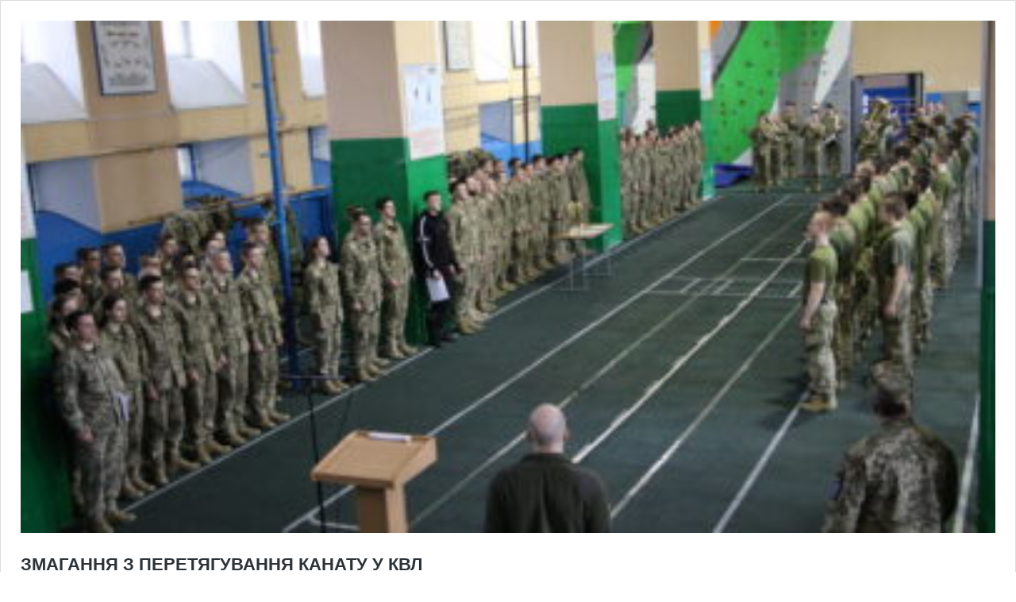

--- FILE ---
content_type: text/css
request_url: https://kvl.mil.gov.ua/wp-content/uploads/blocksy/css/global.css?ver=66072
body_size: 3890
content:
[data-header*="type-1"] .ct-header [data-row*="bottom"] {--height:80px;background-color:rgba(122, 119, 86, 0);background-image:none;--theme-border-top:none;--theme-border-bottom:none;--theme-box-shadow:none;} [data-header*="type-1"] .ct-header [data-row*="bottom"] > div {--theme-border-top:none;--theme-border-bottom:none;} [data-header*="type-1"] .ct-header [data-sticky*="yes"] [data-row*="bottom"] {background-color:var(--theme-palette-color-8);background-image:none;--theme-border-top:none;--theme-border-bottom:none;--theme-box-shadow:none;} [data-header*="type-1"] .ct-header [data-sticky*="yes"] [data-row*="bottom"] > div {--theme-border-top:none;--theme-border-bottom:none;} [data-header*="type-1"] .ct-header [data-id="button"] .ct-button-ghost {--theme-button-text-initial-color:var(--theme-palette-color-3);--theme-button-text-hover-color:#ffffff;} [data-header*="type-1"] .ct-header [data-id="button"] {--theme-button-background-initial-color:#022571;--theme-button-background-hover-color:#c3a200;} [data-header*="type-1"] .ct-header [data-id="logo"] .site-logo-container {--logo-max-height:99px;} [data-header*="type-1"] .ct-header [data-id="logo"] .site-title {--theme-font-family:Arial;--theme-font-weight:400;--theme-text-transform:none;--theme-font-size:30px;--theme-line-height:1;--theme-link-initial-color:var(--theme-palette-color-3);--theme-link-hover-color:rgba(75, 105, 7, 0.63);} [data-header*="type-1"] .ct-header [data-id="logo"] {--horizontal-alignment:left;} [data-header*="type-1"] .ct-header [data-id="menu"] {--menu-items-spacing:14px;--menu-items-gap:0px;--menu-indicator-hover-color:var(--theme-palette-color-4);--menu-indicator-active-color:var(--theme-palette-color-4);} [data-header*="type-1"] .ct-header [data-id="menu"] > ul > li > a {--menu-item-height:55%;--theme-font-family:Arial;--theme-font-weight:700;--theme-text-transform:uppercase;--theme-text-decoration:none;--theme-font-size:15px;--theme-line-height:0;--theme-letter-spacing:0px;--theme-link-initial-color:var(--theme-palette-color-3);--theme-link-hover-color:#4b6807;--theme-link-active-color:#000000;} [data-header*="type-1"] .ct-header [data-id="menu"] .sub-menu .ct-menu-link {--theme-link-initial-color:var(--theme-palette-color-8);--theme-link-hover-color:var(--theme-palette-color-7);--theme-font-weight:400;--theme-font-size:12px;} [data-header*="type-1"] .ct-header [data-id="menu"] .sub-menu {--dropdown-background-color:var(--theme-palette-color-7);--dropdown-background-hover-color:var(--theme-palette-color-8);--dropdown-top-offset:21px;--dropdown-horizontal-offset:0px;--dropdown-width:259px;--dropdown-items-spacing:6px;--dropdown-divider:1px solid var(--theme-palette-color-8);--theme-box-shadow:0px 10px 20px rgba(122, 119, 86, 0.67);--theme-border-radius:0px 0px 2px 2px;} [data-header*="type-1"] .ct-header [data-sticky*="yes"] [data-id="menu"] .sub-menu {--sticky-state-dropdown-top-offset:0px;} [data-header*="type-1"] .ct-header [data-id="menu-secondary"] > ul > li > a {--theme-font-weight:700;--theme-text-transform:uppercase;--theme-font-size:12px;--theme-line-height:1.3;--theme-link-initial-color:var(--theme-text-color);--theme-link-hover-color:#4b6807;--theme-link-active-color:#000000;} [data-header*="type-1"] .ct-header [data-id="menu-secondary"] .sub-menu .ct-menu-link {--theme-link-initial-color:var(--theme-palette-color-8);--theme-font-weight:500;--theme-font-size:12px;} [data-header*="type-1"] .ct-header [data-id="menu-secondary"] .sub-menu {--dropdown-background-color:#fefefe;--dropdown-divider:1px solid var(--theme-palette-color-8);--theme-box-shadow:0px 10px 20px var(--theme-palette-color-8);--theme-border-radius:0px 0px 2px 2px;} [data-header*="type-1"] .ct-header [data-sticky*="yes"] [data-id="menu-secondary"] .sub-menu {--sticky-state-dropdown-top-offset:0px;} [data-header*="type-1"] .ct-header [data-row*="middle"] {--height:54px;--row-padding:0px 35px;--theme-border-top:none;--theme-border-bottom:none;--theme-box-shadow:none;} [data-header*="type-1"] .ct-header [data-row*="middle"] > div {background-color:rgba(255, 255, 255, 0);background-image:none;--theme-border-top:none;--theme-border-bottom:none;} [data-header*="type-1"] .ct-header [data-sticky*="yes"] [data-row*="middle"] > div {background-color:var(--theme-palette-color-8);background-image:none;--theme-border-top:none;--theme-border-bottom:none;} [data-header*="type-1"] .ct-header [data-sticky*="yes"] [data-row*="middle"] {--theme-border-top:none;--theme-border-bottom:none;--theme-box-shadow:none;} [data-header*="type-1"] [data-id="mobile-menu"] {--theme-font-weight:700;--theme-font-size:20px;--theme-link-initial-color:#ffffff;--mobile-menu-divider:none;} [data-header*="type-1"] #offcanvas {--theme-box-shadow:0px 0px 70px rgba(0, 0, 0, 0.35);--side-panel-width:500px;--panel-content-height:100%;} [data-header*="type-1"] #offcanvas .ct-panel-inner {background-color:rgba(18, 21, 25, 0.98);} [data-header*="type-1"] [data-id="search"] {--theme-icon-size:16px;--theme-icon-hover-color:#4b6807;--margin:20px !important;} [data-header*="type-1"] #search-modal .ct-search-results {--theme-font-weight:500;--theme-font-size:14px;--theme-line-height:1.4;} [data-header*="type-1"] #search-modal .ct-search-form {--theme-link-initial-color:#ffffff;--theme-form-text-initial-color:#ffffff;--theme-form-text-focus-color:#ffffff;--theme-form-field-border-initial-color:rgba(255, 255, 255, 0.2);--theme-form-field-border-focus-color:#4b6807;--theme-button-text-initial-color:rgba(255, 255, 255, 0.7);--theme-button-text-hover-color:#ffffff;--theme-button-background-initial-color:#68891d;--theme-button-background-hover-color:#4b6807;} [data-header*="type-1"] #search-modal .ct-toggle-close {--theme-icon-size:15px;} [data-header*="type-1"] #search-modal .ct-toggle-close[data-type="type-3"] {--toggle-button-background:rgba(75, 105, 7, 0.69);} [data-header*="type-1"] #search-modal .ct-toggle-close[data-type="type-3"]:hover {--toggle-button-background:#334113;} [data-header*="type-1"] #search-modal {background-color:rgba(26, 32, 10, 0.87);} [data-header*="type-1"] [data-id="socials"].ct-header-socials {--theme-icon-size:16px;--items-spacing:16px;} [data-header*="type-1"] [data-id="socials"].ct-header-socials .ct-label {--theme-font-family:'Zen Dots', Sans-Serif;--theme-font-weight:400;--theme-text-transform:uppercase;--theme-font-size:14px;--theme-line-height:0;--theme-letter-spacing:0em;} [data-header*="type-1"] [data-id="socials"].ct-header-socials a {--theme-link-initial-color:#26380f;} [data-header*="type-1"] [data-id="socials"].ct-header-socials [data-color="custom"] {--theme-icon-hover-color:#4b6807;--background-color:rgba(218, 222, 228, 0.3);--background-hover-color:var(--theme-palette-color-1);} [data-header*="type-1"] .ct-header [data-row*="top"] {--height:113px;--row-padding:0px 35px;--theme-border-top:none;--theme-border-bottom:none;--theme-box-shadow:none;} [data-header*="type-1"] .ct-header [data-row*="top"] > div {background-color:rgba(130, 120, 120, 0);background-image:url("data:image/svg+xml,%3Csvg xmlns='http://www.w3.org/2000/svg' width='40' height='40' viewBox='0 0 40 40'%3E%3Cg fill-rule='evenodd'%3E%3Cg fill='%23ffffff' fill-opacity='0'%3E%3Cpath d='M0 38.59l2.83-2.83 1.41 1.41L1.41 40H0v-1.41zM0 1.4l2.83 2.83 1.41-1.41L1.41 0H0v1.41zM38.59 40l-2.83-2.83 1.41-1.41L40 38.59V40h-1.41zM40 1.41l-2.83 2.83-1.41-1.41L38.59 0H40v1.41zM20 18.6l2.83-2.83 1.41 1.41L21.41 20l2.83 2.83-1.41 1.41L20 21.41l-2.83 2.83-1.41-1.41L18.59 20l-2.83-2.83 1.41-1.41L20 18.59z'/%3E%3C/g%3E%3C/g%3E%3C/svg%3E");--theme-border-top:none;--theme-border-bottom:none;} [data-header*="type-1"] .ct-header [data-sticky*="yes"] [data-row*="top"] > div {background-color:var(--theme-palette-color-8);background-image:none;--theme-border-top:none;--theme-border-bottom:none;} [data-header*="type-1"] .ct-header [data-sticky*="yes"] [data-row*="top"] {--theme-border-top:none;--theme-border-bottom:none;--theme-box-shadow:none;} [data-header*="type-1"] [data-id="trigger"] {--theme-icon-size:18px;} [data-header*="type-1"] {--header-height:247px;--header-sticky-height:167px;--header-sticky-animation-speed:0.2s;} [data-header*="type-1"] .ct-header {background-color:rgba(122, 119, 86, 0.44);background-image:none;} [data-header*="type-1"] [data-sticky*="yes"] {background-image:none;} [data-footer*="type-1"] .ct-footer [data-row*="bottom"] > div {--container-spacing:25px;--theme-border:none;--theme-border-top:none;--theme-border-bottom:none;--grid-template-columns:initial;} [data-footer*="type-1"] .ct-footer [data-row*="bottom"] .widget-title {--theme-font-size:16px;} [data-footer*="type-1"] .ct-footer [data-row*="bottom"] {--theme-border-top:none;--theme-border-bottom:none;background-color:transparent;} [data-footer*="type-1"] [data-id="copyright"] {--theme-font-weight:400;--theme-font-size:15px;--theme-line-height:1.3;} [data-footer*="type-1"][data-footer*="reveal"] .ct-footer {--position:sticky;} [data-footer*="type-1"][data-footer*="reveal"] .site-main {--footer-box-shadow:0px 30px 50px var(--theme-palette-color-8);} [data-footer*="type-1"] .ct-footer {background-color:#b7ab25;}:root {--theme-font-family:Times New Roman;--theme-font-weight:400;--theme-text-transform:none;--theme-text-decoration:none;--theme-font-size:16px;--theme-line-height:1.65;--theme-letter-spacing:0em;--theme-button-font-weight:500;--theme-button-font-size:15px;--has-classic-forms:var(--true);--has-modern-forms:var(--false);--theme-form-field-border-initial-color:var(--theme-border-color);--theme-form-field-border-focus-color:var(--theme-palette-color-1);--theme-form-selection-field-initial-color:var(--theme-border-color);--theme-form-selection-field-active-color:var(--theme-palette-color-1);--theme-palette-color-1:#2872fa;--theme-palette-color-2:#1559ed;--theme-palette-color-3:#000000;--theme-palette-color-4:#192a3d;--theme-palette-color-5:#e1e8ed;--theme-palette-color-6:#f2f5f7;--theme-palette-color-7:#ffffff;--theme-palette-color-8:#7a7756;--theme-text-color:var(--theme-palette-color-3);--theme-link-initial-color:#a6ba56;--theme-link-hover-color:#4b6807;--theme-selection-text-color:#ffffff;--theme-selection-background-color:#4b6807;--theme-border-color:var(--theme-palette-color-5);--theme-headings-color:var(--theme-palette-color-3);--theme-content-spacing:0px;--has-theme-content-spacing:0;--theme-button-min-height:40px;--theme-button-text-initial-color:#ffffff;--theme-button-text-hover-color:#ffffff;--theme-button-background-initial-color:var(--theme-palette-color-1);--theme-button-background-hover-color:var(--theme-palette-color-2);--theme-button-border:none;--theme-button-padding:5px 20px;--theme-normal-container-max-width:1366px;--theme-content-vertical-spacing:24px;--theme-container-edge-spacing:90vw;--theme-narrow-container-max-width:614px;--theme-wide-offset:130px;}h1 {--theme-font-family:var(--theme-font-stack-default);--theme-font-weight:700;--theme-font-size:40px;--theme-line-height:1.5;}h2 {--theme-font-weight:700;--theme-font-size:35px;--theme-line-height:1.5;}h3 {--theme-font-weight:700;--theme-font-size:30px;--theme-line-height:1.5;}h4 {--theme-font-weight:700;--theme-font-size:25px;--theme-line-height:1.5;}h5 {--theme-font-weight:700;--theme-font-size:20px;--theme-line-height:1.5;}h6 {--theme-font-weight:700;--theme-font-size:16px;--theme-line-height:1.5;}.wp-block-pullquote {--theme-font-family:Georgia;--theme-font-weight:600;--theme-font-size:25px;}pre, code, samp, kbd {--theme-font-family:monospace;--theme-font-weight:400;--theme-font-size:16px;}figcaption {--theme-font-size:14px;}.ct-sidebar .widget-title {--theme-font-size:18px;--theme-heading-color:#ffffff;}.ct-sidebar .ct-widget > *:not(.widget-title) {--theme-font-weight:400;}.ct-breadcrumbs {--theme-font-weight:600;--theme-text-transform:uppercase;--theme-font-size:12px;}body {background-position:48% 49%;background-size:cover;background-attachment:fixed;background-repeat:no-repeat;background-color:var(--theme-palette-color-7);background-image:url(https://kvl.mil.gov.ua/wp-content/uploads/2025/09/chatgpt-image-19-ver.-2025-r.-12_41_38.png);} [data-prefix="single_blog_post"] .entry-header .page-title {--theme-font-size:30px;} [data-prefix="single_blog_post"] .entry-header .entry-meta {--theme-font-weight:600;--theme-text-transform:uppercase;--theme-font-size:12px;--theme-line-height:1.3;} [data-prefix="single_blog_post"] .hero-section[data-type="type-1"] {--alignment:left;} [data-prefix="single_blog_post"] .hero-section .page-description {--itemSpacing:50px;--description-max-width:100%;} [data-prefix="blog"] .entry-header .page-title {--theme-font-size:30px;} [data-prefix="blog"] .entry-header .entry-meta {--theme-font-weight:600;--theme-text-transform:uppercase;--theme-font-size:12px;--theme-line-height:1.3;} [data-prefix="blog"] .hero-section[data-type="type-1"] {--alignment:left;--margin-bottom:45px;} [data-prefix="blog"] .hero-section .page-description {--itemSpacing:39px;} [data-prefix="categories"] .entry-header .page-title {--theme-font-size:30px;} [data-prefix="categories"] .entry-header .entry-meta {--theme-font-weight:600;--theme-text-transform:uppercase;--theme-font-size:12px;--theme-line-height:1.3;} [data-prefix="search"] .entry-header .page-title {--theme-font-size:30px;} [data-prefix="search"] .entry-header .entry-meta {--theme-font-weight:600;--theme-text-transform:uppercase;--theme-font-size:12px;--theme-line-height:1.3;} [data-prefix="author"] .entry-header .page-title {--theme-font-size:30px;} [data-prefix="author"] .entry-header .entry-meta {--theme-font-weight:600;--theme-text-transform:uppercase;--theme-font-size:12px;--theme-line-height:1.3;} [data-prefix="author"] .hero-section[data-type="type-2"] {background-color:var(--theme-palette-color-6);background-image:none;--container-padding:50px 0px;} [data-prefix="single_page"] .entry-header .page-title {--theme-font-size:30px;--theme-heading-color:var(--theme-palette-color-4);} [data-prefix="single_page"] .entry-header .entry-meta {--theme-font-weight:600;--theme-text-transform:uppercase;--theme-font-size:12px;--theme-line-height:1.3;} [data-prefix="single_page"] .entry-header .page-description {--theme-text-color:var(--theme-palette-color-4);} [data-prefix="single_page"] .hero-section[data-type="type-1"] {--margin-bottom:40px;} [data-prefix="blog"] .entry-card .entry-title {--theme-font-size:20px;--theme-line-height:1.3;} [data-prefix="blog"] .entry-card .entry-meta {--theme-font-weight:600;--theme-text-transform:uppercase;--theme-font-size:12px;} [data-prefix="blog"] .entry-card {background-color:rgba(122, 119, 86, 0.44);--theme-box-shadow:0px 12px 18px -6px rgba(34, 56, 101, 0.04);--text-horizontal-alignment:left;--horizontal-alignment:left;} [data-prefix="blog"] [data-archive="default"] .card-content .ct-media-container {--card-element-spacing:30px;} [data-prefix="blog"] [data-archive="default"] .card-content .entry-meta[data-id="hVl4wn"] {--card-element-spacing:15px;} [data-prefix="blog"] .entries {--grid-columns-gap:19px;} [data-prefix="categories"] .entry-card .entry-title {--theme-font-size:20px;--theme-line-height:1.3;} [data-prefix="categories"] .entry-card .entry-meta {--theme-font-weight:600;--theme-text-transform:uppercase;--theme-font-size:12px;} [data-prefix="categories"] .entry-card {background-color:var(--theme-palette-color-8);--theme-box-shadow:0px 12px 18px -6px rgba(34, 56, 101, 0.04);} [data-prefix="categories"] [data-archive="default"] .card-content .entry-meta[data-id="defaul"] {--card-element-spacing:15px;} [data-prefix="categories"] [data-archive="default"] .card-content .ct-media-container {--card-element-spacing:30px;} [data-prefix="author"] .entries {--grid-template-columns:repeat(3, minmax(0, 1fr));} [data-prefix="author"] .entry-card .entry-title {--theme-font-size:20px;--theme-line-height:1.3;} [data-prefix="author"] .entry-card .entry-meta {--theme-font-weight:600;--theme-text-transform:uppercase;--theme-font-size:12px;} [data-prefix="author"] .entry-card {background-color:var(--theme-palette-color-8);--theme-box-shadow:0px 12px 18px -6px rgba(34, 56, 101, 0.04);} [data-prefix="author"] [data-archive="default"] .card-content .entry-meta[data-id="defaul"] {--card-element-spacing:15px;} [data-prefix="author"] [data-archive="default"] .card-content .ct-media-container {--card-element-spacing:30px;} [data-prefix="search"] .entries {--grid-template-columns:repeat(3, minmax(0, 1fr));} [data-prefix="search"] .entry-card .entry-title {--theme-font-size:20px;--theme-line-height:1.3;} [data-prefix="search"] .entry-card .entry-meta {--theme-font-weight:600;--theme-text-transform:uppercase;--theme-font-size:12px;} [data-prefix="search"] .entry-card {background-color:var(--theme-palette-color-8);--theme-box-shadow:0px 12px 18px -6px rgba(34, 56, 101, 0.04);} [data-prefix="search"] [data-archive="default"] .card-content .entry-meta[data-id="defaul"] {--card-element-spacing:15px;} [data-prefix="search"] [data-archive="default"] .card-content .ct-media-container {--card-element-spacing:30px;}form textarea {--theme-form-field-height:170px;} [data-sidebar] {--sidebar-width:21%;--sidebar-width-no-unit:21;--sidebar-gap:8%;--sidebar-offset:82px;}.ct-sidebar > * {--theme-text-color:#ffffff;}.ct-sidebar {--theme-link-initial-color:#ffffff;--theme-link-hover-color:#ffffff;--sidebar-widgets-spacing:63px;} [data-sidebar] > aside {--sidebar-background-color:rgba(122, 119, 86, 0.44);--sidebar-inner-spacing:5px;}aside[data-type="type-2"] {--theme-border:5px solid rgba(122, 119, 86, 0.44);--theme-box-shadow:0px 12px 18px -6px rgba(45, 46, 33, 0.47);}.ct-back-to-top {--theme-icon-color:#ffffff;--theme-icon-hover-color:#ffffff;} [data-prefix="single_blog_post"] .ct-share-box {--theme-icon-size:25;} [data-prefix="single_blog_post"] .ct-share-box .ct-module-title {--theme-font-weight:600;--theme-font-size:14px;} [data-prefix="single_blog_post"] .ct-related-posts-container {background-color:rgba(242, 245, 247, 0);} [data-prefix="single_blog_post"] .ct-related-posts .related-entry-title {--theme-font-size:16px;--card-element-spacing:5px;} [data-prefix="single_blog_post"] .ct-related-posts .entry-meta {--theme-font-size:14px;} [data-prefix="single_blog_post"] .ct-related-posts {--grid-template-columns:repeat(4, minmax(0, 1fr));} [data-prefix="single_blog_post"] [class*="ct-container"] > article[class*="post"] {--has-boxed:var(--false);--has-wide:var(--true);} [data-prefix="single_page"] [class*="ct-container"] > article[class*="post"] {--has-boxed:var(--false);--has-wide:var(--true);}@media (max-width: 999.98px) {  [data-header*="type-1"] .ct-header [data-id="logo"] .site-logo-container {--logo-max-height:60px;} [data-header*="type-1"] .ct-header [data-id="logo"] .site-title {--theme-font-size:25px;--theme-link-initial-color:var(--theme-palette-color-2);--theme-link-hover-color:#f10808;} [data-header*="type-1"] .ct-header [data-row*="middle"] > div {background-color:var(--theme-palette-color-7);background-image:none;} [data-header*="type-1"] .ct-header [data-row*="middle"] {--row-padding:0vw 4vw;} [data-header*="type-1"] #offcanvas {--side-panel-width:65vw;} [data-header*="type-1"] .ct-header [data-row*="top"] {--row-padding:0vw 4vw;} [data-footer*="type-1"] .ct-footer [data-row*="bottom"] > div {--grid-template-columns:initial;} [data-footer*="type-1"][data-footer*="reveal"] .ct-footer {--position:static;}body {background-color:var(--theme-palette-color-7);background-image:none;}body[data-prefix="blog"] {background-position:49% 50%;background-color:#ffffff;background-image:url(https://kvl.mil.gov.ua/wp-content/uploads/2023/10/photo_2023-10-29_10-29-59.jpg);} [data-prefix="author"] .entries {--grid-template-columns:repeat(2, minmax(0, 1fr));} [data-prefix="search"] .entries {--grid-template-columns:repeat(2, minmax(0, 1fr));}:root {--theme-content-vertical-spacing:60px;--sidebar-order:-1;} [data-prefix="single_blog_post"] .ct-related-posts {--grid-template-columns:repeat(2, minmax(0, 1fr));}}@media (max-width: 689.98px) {[data-header*="type-1"] .ct-header [data-row*="bottom"] {background-color:rgba(124, 204, 214, 0);background-image:none;} [data-header*="type-1"] .ct-header [data-row*="middle"] > div {background-color:rgba(255, 255, 255, 0);background-image:none;} [data-header*="type-1"] .ct-header [data-row*="middle"] {--row-padding:0vw 5vw;} [data-header*="type-1"] #offcanvas {--side-panel-width:90vw;} [data-header*="type-1"] .ct-header [data-row*="top"] {--row-padding:0vw 5vw;} [data-footer*="type-1"] .ct-footer [data-row*="bottom"] > div {--container-spacing:15px;--grid-template-columns:initial;}body {background-position:51% 53%;background-size:cover;background-attachment:fixed;background-repeat:no-repeat;background-color:var(--theme-palette-color-7);background-image:url(https://kvl.mil.gov.ua/wp-content/uploads/2025/09/chatgpt-image-19-ver.-2025-r.-12_41_38.png);} [data-prefix="blog"] .entry-card .entry-title {--theme-font-size:18px;} [data-prefix="categories"] .entry-card .entry-title {--theme-font-size:18px;} [data-prefix="author"] .entries {--grid-template-columns:repeat(1, minmax(0, 1fr));} [data-prefix="author"] .entry-card .entry-title {--theme-font-size:18px;} [data-prefix="search"] .entries {--grid-template-columns:repeat(1, minmax(0, 1fr));} [data-prefix="search"] .entry-card .entry-title {--theme-font-size:18px;}:root {--theme-content-vertical-spacing:50px;--sidebar-order:-1;} [data-prefix="single_blog_post"] .ct-related-posts {--grid-template-columns:repeat(1, minmax(0, 1fr));}}